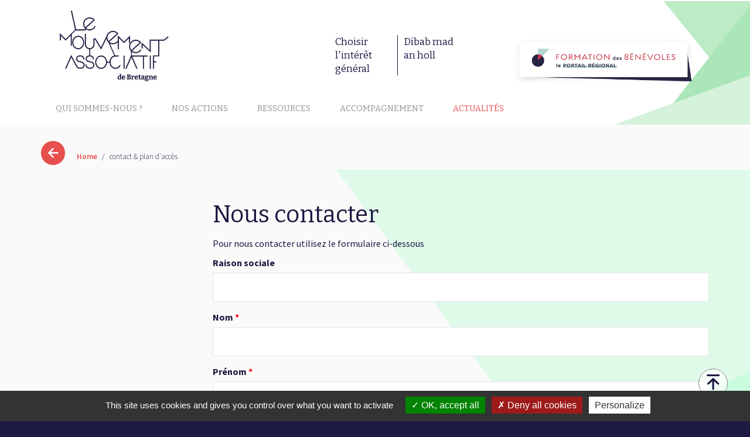

--- FILE ---
content_type: text/html; charset=UTF-8
request_url: https://www.lemouvementassociatifdebretagne.bzh/contact
body_size: 6371
content:
<!DOCTYPE html>
<html lang="fr">
<head>
    <meta charset="utf-8">
    <meta http-equiv="X-UA-Compatible" content="IE=edge">
    <meta name="viewport" content="width=device-width, initial-scale=1">

    <title>Mouvement Associatif de Bretagne</title>
<meta name="description" content="Mouvement Associatif de Bretagne">
<script>document.cookie='resolution='+Math.max(screen.width,screen.height)+'; path=/';</script>




        

    <link href="https://fonts.googleapis.com/css?family=Bitter:400,700|Source+Sans+Pro:300,400,600,700" rel="stylesheet">
    <link rel="stylesheet" href="/assets/front/font/font.css">
    <link rel="stylesheet" href="//maxcdn.bootstrapcdn.com/font-awesome/4.7.0/css/font-awesome.min.css">
    <link rel="stylesheet" href="/assets/front/css/front.min.css">  

    <link rel="stylesheet" href="/assets/front/js/bxslider/jquery.bxslider.css">
    <link rel="stylesheet" href="/assets/front/js/rrssb-master/css/rrssb.css" />

    
    <!--<script  src="/assets/vendor/tarteaucitron/tarteaucitron.js"></script>-->
<script  src="/assets/vendor/tarteaucitron/tarteaucitron.min.js"></script>
<script >
    tarteaucitron.init({
        "privacyUrl": "", /* Privacy policy url */

        "hashtag": "#tarteaucitron", /* Open the panel with this hashtag */
        "cookieName": "tarteaucitron", /* Cookie name */

        "orientation": "bottom", /* Banner position (top - bottom) */

        "showAlertSmall": false, /* Show the small banner on bottom right */
        "cookieslist": false, /* Show the cookie list */

        "closePopup": false, /* Show a close X on the banner */

        "showIcon": true, /* Show cookie icon to manage cookies */
        "iconPosition": "BottomRight", /* BottomRight, BottomLeft, TopRight and TopLeft */

        "adblocker": false, /* Show a Warning if an adblocker is detected */

        "DenyAllCta" : true, /* Show the deny all button */
        "AcceptAllCta" : true, /* Show the accept all button when highPrivacy on */
        "highPrivacy": true, /* HIGHLY RECOMMANDED Disable auto consent */

        "handleBrowserDNTRequest": false, /* If Do Not Track == 1, disallow all */

        "removeCredit": true, /* Remove credit link */
        "moreInfoLink": true, /* Show more info link */

        "useExternalCss": false, /* If false, the tarteaucitron.css file will be loaded */
        "useExternalJs": false, /* If false, the tarteaucitron.js file will be loaded */

        //"cookieDomain": ".my-multisite-domaine.fr", /* Shared cookie for multisite */

        "readmoreLink": "", /* Change the default readmore link */

        "mandatory": true, /* Show a message about mandatory cookies */    });

</script>

    <!-- Google Tag Manager -->
    <!--
    <script>(function(w,d,s,l,i){w[l]=w[l]||[];w[l].push({'gtm.start':
                new Date().getTime(),event:'gtm.js'});var f=d.getElementsByTagName(s)[0],
                j=d.createElement(s),dl=l!='dataLayer'?'&l='+l:'';j.async=true;j.src=
                'https://www.googletagmanager.com/gtm.js?id='+i+dl;f.parentNode.insertBefore(j,f);
        })(window,document,'script','dataLayer','GTM-MDFBQJP');</script>
    -->
    <!-- End Google Tag Manager -->
    

    <!-- HTML5 shim and Respond.js for IE8 support of HTML5 elements and media queries -->
    <!--[if lt IE 9]>
    <script src="https://oss.maxcdn.com/html5shiv/3.7.2/html5shiv.min.js"></script>
    <script src="https://oss.maxcdn.com/respond/1.4.2/respond.min.js"></script>
    <![endif]-->
    <!-- Thierry 14/11/2022, Ticket 149732, mise en commentaire --> 
    <!--<script src='https://www.google.com/recaptcha/api.js'></script>-->

    <link type="application/rss+xml"  href="/rss/all/actualites" rel="alternate"  title="Quoi de neuf sur le site Mouvement Associatif de Bretagne" />
</head>

<body data-template="page-form-contact" id="page-form-contact"  class="   ">

<progress value="0"></progress>

<!--<div class="loader"></div>-->





                        <div class="header-wrapper">      <HEADER id ="bbbc4e12-86e5-49a2-ac0f-8e5a1b582bd9" class="container interne"  >    <DIV id="7e91e8cb-6837-437b-bc92-628fe8078d9c" class="row  manageable"  >    <DIV id="31a87bf0-966f-4b9c-8747-a3bb3eadd12c" class=" sortable-col manageable col-md-8" >    <DIV id ="5bd051b8-7510-4d51-b3f6-e545c8ec29e7" class="widget   logo"   >                                         <div id="24" class=""><h1><a href="https://www.lemouvementassociatifdebretagne.bzh/"><img alt="Le mouvement associatif de bretagne" class="logo" src="/uploads/images/logo-mab-400.jpg" style="width: 250px; height: 100%;" /></a></h1>

<div class="slogan">
<div>
<p><span>Choisir l&#39;int&eacute;r&ecirc;t g&eacute;n&eacute;ral</span></p>

<p><span>Dibab&nbsp;mad an holl</span></p>
</div>
</div>
</div>    </DIV>    </DIV>   <DIV id="cebc6775-0d12-4e91-a145-4f56049d8653" class=" sortable-col manageable col-md-4" >    <DIV id ="3652ac1f-b483-41b4-a9fb-3fd25dff50c1" class="widget   link-portail"   >                                         <div id="180" class=""><p class="btn skrollable skrollable-between" data-0="margin-top:67px" data-393="margin-top:10px" style="background: none; margin: 67px 0px 0px;"><a _blank="" href="https://www.formations-benevoles.bzh" target="_blank"><img alt="" src="/uploads/images/LMA_Formation-Benevoles_Le-portail-regional_logo-au-long.png" style="width: 350px; height: 100%;" /></a></p>
</div>    </DIV>    </DIV>   <DIV id="0401d5bb-96aa-4855-94df-cbc626aaae99" class="navigation sortable-col manageable col-md-12" >    <NAV id ="88b7a628-a304-4a0a-8d04-8ee3ac228758" class="widget   "   >                                                     <div class="menu-button">Menu</div> <ul class="flexnav" data-breakpoint="800">  <li> <a href="/le-mouvement-associatif-de-bretagne"  target="_self">  Qui sommes-nous ?</a> <ul>  <li><a id="nos-membres" href="/nos-membres" target="_self">Nos membres</a></li>    <li><a id="l-equipe-du-mab" href="/lequipe-du-mab" target="_self"> L'équipe du MAB</a></li>    </ul>    <li> <a href="#"  id="nos-actions" class="nolink"  target="_self">Nos actions</a> <ul>  <li> <a href="/affirmer-et-revendiquer-le-fait-associatif"  target="_self"> Affirmer et revendiquer le fait associatif</a> <ul>  <li><a id="chartes-d-engagement-reciproques" href="/charte-dengagements-reciproques" target="_self">Chartes d'engagement réciproques</a></li>    <li><a id="observation-de-la-vie-associative" href="/vie-associative/chiffres-inedits-sur-les-associations-en-bretagne" target="_self">Observation de la vie associative </a></li>    </ul>    <li><a id="soutenir-et-renforcer-la-vie-associative" href="/soutenir-et-renforcer-la-vie-associative" target="_self"> Soutenir et renforcer la vie associative</a></li>    </ul>    <li><a id="ressources" href="/ressources-associatives" target="_self">  Ressources</a></li>    <li> <a href="/la-carte-des-acteurs-de-laccompagnement-a-la-vie-associative-en-bretagne"  target="_self">  Accompagnement</a> <ul>  <li><a id="guid-asso" href="/la-carte-des-acteurs-de-laccompagnement-a-la-vie-associative-en-bretagne" target="_self">Guid'Asso</a></li>    <li><a id="formation-des-responsables-associatifs" href="/formation-responsables-assos" target="_self">Formation des responsables associatifs</a></li>    <li><a id="transfo-asso-numerique" href="/transfo-asso" target="_self"> Transfo'Asso / Numérique</a></li>    <li><a id="collectivites" href="/accompagnement-collectivites" target="_self">Collectivites</a></li>    </ul>    <li> <a href="/articles/actualites/all"  target="_self">   Actualités</a> <ul>  <li><a id="newsletter" href="/les-newsletters-du-mouvement-associatif-de-bretagne" target="_self">Newsletter</a></li>    </ul>    </ul>    </NAV>    </DIV>    </DIV>    </HEADER>              </div>                                       <div class="breadcrumb-wrapper">            <DIV id ="fe88ce5c-da00-406d-997b-00dd676c42ce" class="container "  >    <DIV id ="f602eee6-6c9a-4a0f-9de3-27c184225b1d" class="widget   "   >                                     <div class="breadcrumb"> <a href="#" id="back"><span class="icon-arrow-m-left"></span></a><a href="/">Home</a>  <span>/</span>   contact & plan d'accès   </div>    </DIV>    </DIV>          </div>                                             <div class="main-wrapper">      <DIV id ="main" class="container main"  >    <DIV id="f2922683-56fe-4ce6-8cf6-40a335f7e4a9" class="row  manageable"  >    <DIV id="99cc3abd-cf56-49f4-a4f0-1820732b3f6e" class=" sortable-col manageable col-md-3" >    <DIV id ="d973304b-4690-417a-9941-55bdb78c968b" class="widget   "   >                                               </DIV>    </DIV>   <DIV id="4baf2c63-eac9-4af9-bccc-245d4d805336" class=" sortable-col manageable col-md-9" >    <DIV id ="46313bd7-9109-41bd-8ba1-d231f2732bcd" class="content   "   >                <form action="/forms/store" method="post" enctype="multipart/form-data" accept-charset="utf-8" role="form" class="kmt-form-wizard" id="formcontact"><div class="form-title"><h1>Nous contacter</h1><p>Pour nous contacter utilisez le formulaire ci-dessous</p><input name="_token" type="hidden" value="f7oC74Jvk4ptPvczW3C7tXKtjAoGepaxnpRI8b9N"><input type="hidden" name="_form_title" value="Contact"><input type="hidden" name="_form_description" value=""><input type="hidden" name="_form_valid" id="_form_valid" value="true"><input type="hidden" name="_form_redirect" value=""><input type="hidden" name="_form_dest[]" value="contact@mouvementassociatif.bzh;communication@mouvementassociatif.bzh"><div class="form-group"><label for="raison_sociale">Raison sociale </label><input type="text" name="raison_sociale" id="raison_sociale" class="form-control " ><i class="fa fa-lg form-control-feedback"></i><span id="raison_sociale_status"></span></div><div class="form-group"><label for="nom">Nom <span style="color: red">*</span></label><input type="text" name="nom" id="nom" class="form-control required" required="required"><i class="fa fa-lg form-control-feedback"></i><span id="nom_status"></span></div><div class="form-group"><label for="prenom">Prénom <span style="color: red">*</span></label><input type="text" name="prenom" id="prenom" class="form-control required" required="required"><i class="fa fa-lg form-control-feedback"></i><span id="prenom_status"></span></div><div class="form-group"><label for="email">Email <span style="color: red">*</span></label><input type="text" name="email" id="email" class="form-control required" required="required"><i class="fa fa-lg form-control-feedback"></i><span id="email_status"></span></div><div class="form-group"><label for="objet">Objet <span style="color: red">*</span></label><input type="text" name="objet" id="objet" class="form-control required" required="required"><i class="fa fa-lg form-control-feedback"></i><span id="objet_status"></span></div><div class="form-group"><label for="message">Message </label><textarea id="message" name="message" class="form-control " rows="3" ></textarea></div><div class="g-recaptcha" id="recaptcha" data-sitekey="6LcneU4UAAAAAMkqLb9cGvYZdZHAV-dXT-mOJyS4"></div><input type="submit" id="submit-btn" class="btn btn-primary"  value="Envoyer"/></div></form>
    
    <hr>
    <p class="small">
        Les informations recueillies à partir de ce formulaire sont enregistrées et transmises aux personnes chargées du traitement de votre message.<br/>
        Vous disposez d'un droit d'accès, de rectification et d'opposition aux données vous concernant, que vous pouvez exercer en contactant le correspondant informatique du Mouvement Associatif de Bretagne.<br/>
        <a href="/cookies-et-donnees-personnelles">Politique de protection des données personnelles</a>
    </p>
   </DIV>    </DIV>    </DIV>    </DIV>                  </div>                                       <div class="footer-wrapper">        <FOOTER id ="f14f81ea-aeb5-42cb-a8ef-9b0191958bb2" class="container footer"  >    <DIV id="1d55f57d-327b-4f0a-8483-32e9e65888ec" class="row  manageable"  >    <DIV id="3fc05022-130a-406a-aaa0-5ea364b74dd3" class=" sortable-col manageable col-md-4" >    <DIV id ="e108154f-0efc-4ab2-9528-b900f6cdc761" class="widget   "   >                                         <div id="176" class=""><div class="logo-footer"><a href="#"><img alt="MAB" src="/assets/front/img/logo-small.png" /></a>

<p>Avec le soutien de :</p>

<p><a href="#"><img alt="Region Bretagne" src="/uploads/images/bretagne.jpg" style="float: left; height: 100%; width: 80px;" /></a>&nbsp;&nbsp;&nbsp;</p>

<p>&nbsp;</p>

<p>&nbsp;</p>

<p><img alt="" src="/uploads/images/DRAJES-logo2.jpg" style="width: 200px; height: 100%;" /></p>
<br />
&nbsp;</div>
</div>    </DIV>    </DIV>   <DIV id="6051b032-c668-480c-9838-7d116884b00f" class=" sortable-col manageable col-md-4" >    <div id ="47e3e646-f3e1-4858-b45b-defbb6e8a1bf" class="widget   "   >                                     <div class="search-form"> <h3 class="h3">Rechercher</h3> <form method="GET" action="/searches" accept-charset="UTF-8" class="" id="formsearch"> <div class="form-inline"> <input name="fuzzy" type="hidden" value="1"> <input name="aggs[themes]" type="hidden" value="1"> <input name="aggs[_type]" type="hidden" value="1"> <input name="aggs[tags]" type="hidden" value="1"> <input required="required" class="form-control" placeholder="Rechercher sur le site" name="query" type="text"> <button class="btn btn-primary " type="submit"><i class="fa fa-search">&nbsp;</i></button> </div> </form> </div>    </div>   <DIV id ="701db22e-637a-473f-b6f2-87b1a05a4d67" class="widget   "   >                                         <div id="40" class=""><div class="address">
<h3 class="h3">Contact</h3>

<p style="text-align: justify;">Le Mouvement Associatif de Bretagne</p>

<p style="text-align: justify;"><strong>62 rue de Dinan 35000 Rennes</strong></p>

<p style="text-align: justify;">T&eacute;l&eacute;phone : <strong>06 75 97 72 75</strong></p>

<p><a class="btn" href="/contact">Envoyer un message</a></p>
</div>
</div>    </DIV>    </DIV>   <DIV id="deea6867-3c72-47e4-a35a-fc5b7ebe4427" class=" sortable-col manageable col-md-4" >    <DIV id ="402cfc95-f9b5-4510-8b03-e91fffbbd285" class="widget   sociaux"   >                                         <div id="177" class=""><div class="sociaux clearfix">
<p class="h3">Nous suivre</p>

<ul>
	<li><a href="https://www.facebook.com/lemouvementassobzh/" target="_blank"><span class="fa fa-facebook" style="texte-align:center;padding:10px; font-size:3rem; margin-left:10px; margin-top:10px; width:50px; height:50px; border : 1px solid #fff; border-radius:30px; ">&nbsp;</span></a></li>
	<li><a href="https://www.linkedin.com/company/52119266" target="_blank"><span class="fa fa-linkedin" style="texte-align:center;padding:10px; font-size:3rem; margin-left:10px; margin-top:10px; width:50px; height:50px; border : 1px solid #fff; border-radius:30px;">&nbsp;</span></a></li>
	<li><a href="https://www.youtube.com/@lemouvementassociatifdebre4997/" target="_blank"><span class="fa fa-youtube" style="texte-align:center;padding:10px; font-size:3rem; margin-left:10px; margin-top:10px; width:50px; height:50px; border : 1px solid #fff; border-radius:30px;">&nbsp;</span></a></li>
</ul>
</div>
</div>    </DIV>   <DIV id ="275fe775-f240-4ce4-978d-aa080fe0939f" class="widget   "   >                                           <div class="subscribe-mailing" id="emailing-subscription">  <p>Recevez les actualités récentes directement dans votre boîte mail</p> <form method="POST" action="/mailinglists/subscribe" accept-charset="UTF-8" data-target="#emailing-subscription" class="form-inline ajax-form" id="emailing-subscription-form"><input name="_token" type="hidden" value="f7oC74Jvk4ptPvczW3C7tXKtjAoGepaxnpRI8b9N"> <input name="list_id" type="hidden" value="2"> <input name="view" type="hidden" value="front.modules.Mailinglists.widgets.widgetSubscribeForm-default"> <div class="form-group"> <input class="form-control" required="required" placeholder="Email" name="email" type="text">  </div>  <div class="g-recaptcha" data-sitekey="6LcneU4UAAAAAMkqLb9cGvYZdZHAV-dXT-mOJyS4" style="margin-top:10px;"></div>  <input class="btn btn-primary" type="submit" value="OK"> </form> <p class="unsubscribe-link">[ <a href="/unsubscribe/2">Se d&eacute;sabonner</a> ]</p>  </div>    </DIV>    </DIV>   <DIV id ="32b1776c-b56c-4437-ba66-55f5d27e4e93" class="widget   "   >                                                     <div class="small-menu"> <ul class="small-menu-list">   <li role="presentation"><a href="/contact"> Contact & plan d'accès</a></li>    <li role="presentation"><a href="/plan-de-site"> Plan de site</a></li>    <li role="presentation"><a href="/login">   Accès réservé</a></li>    <li role="presentation"><a href="/cookies-et-donnees-personnelles">Cookies et données personnelles</a></li>    <li role="presentation"><a href="/mentions-legales-2">Mentions légales</a></li>   </ul> <p style="text-align:right; font-weight:300; margin-top:-25px;"><a href="https://www.versio.fr" target="_blank">Réalisation Agence Digitale Versio</a></p> </div>    </DIV>    </DIV>    </FOOTER>              </div>                     

<a id="to-top" href="javascript:void(0)">&nbsp;</a>

            <!-- KMT js resources -->
            <script src="/assets/front/js/front.base.min.js"></script>
            <script src="/assets/vendor/skrollr/dist/skrollr.min.js"></script>
            <script src="/assets/front/js/enquire.min.js"></script>

            <script src="/assets/front/js/rrssb-master/js/rrssb.min.js"></script>

            <!-- ajout des ressources d'administration front office -->
            <!-- Config Tarte au citron -->
<script >
    (tarteaucitron.job = tarteaucitron.job || []).push('youtube');
    (tarteaucitron.job = tarteaucitron.job || []).push('vimeo');
    (tarteaucitron.job = tarteaucitron.job || []).push('dailymotion'); 
</script>


<!--  Admin section -->
            <script src="/assets/front/js/front.min.js"></script>
            
            <script src="/assets/front/js/bxslider/jquery.bxslider.js"></script>
            <!--<script id="cookiebanner" src="/assets/front/js/cookiebanner.js"  data-height="32px" data-position="bottom"   data-bg="#111"  data-link="#ffae00" data-linkmsg=">En savoir plus" data-message="Nous utilisons les cookies afin d'améliorer l'expérience utilisateur. En poursuivant votre navigation sur ce site, vous acceptez l’utilisation de cookies."></script>-->

            <!--<script async src="https://www.googletagmanager.com/gtag/js?id=G-2P9GPVRYEX"></script>
            <script>
                window.dataLayer = window.dataLayer || [];
                function gtag(){dataLayer.push(arguments);}
                gtag('js', new Date());
                gtag('config', 'G-2P9GPVRYEX');
            </script>-->

            <script type="text/javascript">
                //tarteaucitron.user.googletagmanagerId = 'GTM-MDFBQJP';
                //(tarteaucitron.job = tarteaucitron.job || []).push('googletagmanager');

                tarteaucitron.user.gtagUa = 'G-2P9GPVRYEX';
                (tarteaucitron.job = tarteaucitron.job || []).push('gtag');

                tarteaucitron.user.recaptchaapi = 'XXXXX';
                (tarteaucitron.job = tarteaucitron.job || []).push('recaptcha');

                (tarteaucitron.job = tarteaucitron.job || []).push('youtube');
                (tarteaucitron.job = tarteaucitron.job || []).push('vimeo');
                (tarteaucitron.job = tarteaucitron.job || []).push('dailymotion');
            </script>
</body>



</html>

--- FILE ---
content_type: text/css
request_url: https://www.lemouvementassociatifdebretagne.bzh/assets/front/font/font.css
body_size: 947
content:
@font-face {
  font-family: 'icomoon';
  src:  url('fonts/icomoon.eot?xjmnpo');
  src:  url('fonts/icomoon.eot?xjmnpo#iefix') format('embedded-opentype'),
    url('fonts/icomoon.ttf?xjmnpo') format('truetype'),
    url('fonts/icomoon.woff?xjmnpo') format('woff'),
    url('fonts/icomoon.svg?xjmnpo#icomoon') format('svg');
  font-weight: normal;
  font-style: normal;
}

[class^="icon-"], [class*=" icon-"] {
  /* use !important to prevent issues with browser extensions that change fonts */
  font-family: 'icomoon' !important;
  speak: none;
  font-style: normal;
  font-weight: normal;
  font-variant: normal;
  text-transform: none;
  line-height: 1;

  /* Better Font Rendering =========== */
  -webkit-font-smoothing: antialiased;
  -moz-osx-font-smoothing: grayscale;
}

.icon-syrlinks-symbol:before {
  content: "\e900";
}
.icon-team:before {
  content: "\e901";
}
.icon-satisfaction:before {
  content: "\e902";
}
.icon-quality:before {
  content: "\e903";
}
.icon-performance:before {
  content: "\e904";
}
.icon-innovation:before {
  content: "\e905";
}
.icon-arrow-m-bottom:before {
  content: "\e906";
}
.icon-arrow-m-left:before {
  content: "\e907";
}
.icon-arrow-m-right:before {
  content: "\e908";
}
.icon-arrow-m-top:before {
  content: "\e909";
}
.icon-back-to-top:before {
  content: "\e90a";
}
.icon-download:before {
  content: "\e90b";
}
.icon-facebook:before {
  content: "\e90c";
}
.icon-twitter:before {
  content: "\e90d";
}
.icon-youtube .path1:before {
  content: "\e90e";
 /* color: rgb(29, 29, 27);*/
}
.icon-youtube .path2:before {
  content: "\e90f";
  margin-left: -1.5em;
 /* color: rgb(0, 0, 0);*/
}
.icon-linkedin:before {
  content: "\e910";
}
.icon-cross-xl:before {
  content: "\e911";
}
.icon-arrow-xl-down:before {
  content: "\e912";
}
.icon-arrow-xl-left:before {
  content: "\e913";
}
.icon-arrow-xl-right:before {
  content: "\e914";
}
.icon-arrow-xl-top:before {
  content: "\e915";
}
.icon-cross-xs:before {
  content: "\e916";
}
.icon-arrow-xs-down:before {
  content: "\e917";
}
.icon-arrow-xs-left:before {
  content: "\e918";
}
.icon-arrow-xs-right:before {
  content: "\e919";
}
.icon-arrow-xs-top:before {
  content: "\e91a";
}
.icon-information:before {
  content: "\e91b";
}
.icon-user:before {
  content: "\e91c";
}
.icon-zoom:before {
  content: "\e91d";
}
.icon-phone:before {
  content: "\e91e";
}
.icon-clock:before {
  content: "\e91f";
}
.icon-time-frequency-icon .path1:before {
  content: "\e920";
  color: rgb(29, 29, 27);
}
.icon-time-frequency-icon .path2:before {
  content: "\e921";
  margin-left: -1em;
  color: rgb(29, 29, 27);
}
.icon-time-frequency-icon .path3:before {
  content: "\e922";
  margin-left: -1em;
  color: rgb(29, 29, 27);
}
.icon-time-frequency-icon .path4:before {
  content: "\e923";
  margin-left: -1em;
  color: rgb(29, 29, 27);
}
.icon-time-frequency-icon .path5:before {
  content: "\e924";
  margin-left: -1em;
  color: rgb(29, 29, 27);
  opacity: 0.0400;
}
.icon-time-frequency-icon .path6:before {
  content: "\e925";
  margin-left: -1em;
  color: rgb(29, 29, 27);
}
.icon-space-icon .path1:before {
  content: "\e926";
  color: rgb(29, 29, 27);
  opacity: 0.0400;
}
.icon-space-icon .path2:before {
  content: "\e927";
  margin-left: -1em;
  color: rgb(29, 29, 27);
}
.icon-space-icon .path3:before {
  content: "\e928";
  margin-left: -1em;
  color: rgb(29, 29, 27);
}
.icon-space-icon .path4:before {
  content: "\e929";
  margin-left: -1em;
  color: rgb(29, 29, 27);
}
.icon-security-icon .path1:before {
  content: "\e92a";
  color: rgb(29, 29, 27);
}
.icon-security-icon .path2:before {
  content: "\e92b";
  margin-left: -1em;
  color: rgb(29, 29, 27);
}
.icon-security-icon .path3:before {
  content: "\e92c";
  margin-left: -1em;
  color: rgb(29, 29, 27);
  opacity: 0.0400;
}
.icon-security-icon .path4:before {
  content: "\e92d";
  margin-left: -1em;
  color: rgb(29, 29, 27);
}
.icon-security-icon .path5:before {
  content: "\e92e";
  margin-left: -1em;
  color: rgb(29, 29, 27);
}
.icon-security-icon .path6:before {
  content: "\e92f";
  margin-left: -1em;
  color: rgb(29, 29, 27);
}
.icon-defense-icon .path1:before {
  content: "\e930";
  color: rgb(29, 29, 27);
  opacity: 0.2;
}
.icon-defense-icon .path2:before {
  content: "\e931";
  margin-left: -1em;
  color: rgb(29, 29, 27);
}
.icon-defense-icon .path3:before {
  content: "\e932";
  margin-left: -1em;
  color: rgb(29, 29, 27);
}
.icon-facebook2:before {
  content: "\ea90";
}
.icon-twitter2:before {
  content: "\ea96";
}
.icon-linkedin2:before {
  content: "\eaca";
}
.icon-youtube2:before {
  content: "\e933";
}


--- FILE ---
content_type: application/javascript
request_url: https://www.lemouvementassociatifdebretagne.bzh/assets/front/js/front.min.js
body_size: 5549
content:
!function($){var defaults={reCalcOnWindowResize:!0,throttleDuration:17},setupContainer=function($el){var imageSrc=$el.find("img").attr("src");$el.data("imageSrc",imageSrc),resolveImageSize(imageSrc,function(err,dim){$el.data({imageW:dim.width,imageH:dim.height}),adjustFocus($el)})},resolveImageSize=function(src,cb){$("<img />").one("load",function(){cb(null,{width:this.width,height:this.height})}).attr("src",src)},throttle=function(fn,ms){var isRunning=!1;return function(){var args=Array.prototype.slice.call(arguments,0);return!isRunning&&(isRunning=!0,void setTimeout(function(){isRunning=!1,fn.apply(null,args)},ms))}},calcShift=function(conToImageRatio,containerSize,imageSize,focusSize,toMinus){var containerCenter=Math.floor(containerSize/2),focusFactor=(focusSize+1)/2,scaledImage=Math.floor(imageSize/conToImageRatio),focus=Math.floor(focusFactor*scaledImage);toMinus&&(focus=scaledImage-focus);var focusOffset=focus-containerCenter,remainder=scaledImage-focus,containerRemainder=containerSize-containerCenter;return remainder<containerRemainder&&(focusOffset-=containerRemainder-remainder),focusOffset<0&&(focusOffset=0),focusOffset*-100/containerSize+"%"},adjustFocus=function($el){var imageW=$el.data("imageW"),imageH=$el.data("imageH"),imageSrc=$el.data("imageSrc");if(!imageW&&!imageH&&!imageSrc)return setupContainer($el);var containerW=$el.width(),containerH=$el.height(),focusX=parseFloat($el.data("focusX")),focusY=parseFloat($el.data("focusY")),$image=$el.find("img").first(),hShift=0,vShift=0;if(!(containerW>0&&containerH>0&&imageW>0&&imageH>0))return!1;var wR=imageW/containerW,hR=imageH/containerH;$image.css({"max-width":"","max-height":""}),imageW>containerW&&imageH>containerH&&$image.css(wR>hR?"max-height":"max-width","100%"),wR>hR?hShift=calcShift(hR,containerW,imageW,focusX):wR<hR&&(vShift=calcShift(wR,containerH,imageH,focusY,!0)),$image.css({top:vShift,left:hShift})},$window=$(window),focusPoint=function($el,settings){var thrAdjustFocus=settings.throttleDuration?throttle(function(){adjustFocus($el)},settings.throttleDuration):function(){adjustFocus($el)},isListening=!1;return adjustFocus($el),{adjustFocus:function(){return adjustFocus($el)},windowOn:function(){if(!isListening)return $window.on("resize",thrAdjustFocus),isListening=!0},windowOff:function(){if(isListening)return $window.off("resize",thrAdjustFocus),isListening=!1,!0}}};$.fn.focusPoint=function(optionsOrMethod){if("string"==typeof optionsOrMethod)return this.each(function(){var $el=$(this);$el.data("focusPoint")[optionsOrMethod]()});var settings=$.extend({},defaults,optionsOrMethod);return this.each(function(){var $el=$(this),fp=focusPoint($el,settings);$el.data("focusPoint")&&$el.data("focusPoint").windowOff(),$el.data("focusPoint",fp),settings.reCalcOnWindowResize&&fp.windowOn()})},$.fn.adjustFocus=function(){return this.each(function(){adjustFocus($(this))})}}(jQuery),function(){var b,d,c;b=jQuery,c=function(){function b(){this.fadeDuration=500,this.fitImagesInViewport=!0,this.resizeDuration=700,this.showImageNumberLabel=!0,this.wrapAround=!1}return b.prototype.albumLabel=function(b,c){return"Image "+b+" of "+c},b}(),d=function(){function c(b){this.options=b,this.album=[],this.currentImageIndex=void 0,this.init()}return c.prototype.init=function(){return this.enable(),this.build()},c.prototype.enable=function(){var c=this;return b("body").on("click","a[rel^=lightbox], area[rel^=lightbox], a[data-lightbox], area[data-lightbox]",function(d){return c.start(b(d.currentTarget)),!1})},c.prototype.build=function(){var c=this;return b("<div id='lightboxOverlay' class='lightboxOverlay'></div><div id='lightbox' class='lightbox'><div class='lb-outerContainer'><div class='lb-container'><img class='lb-image' src='' /><div class='lb-nav'><a class='lb-prev' href='' ></a><a class='lb-next' href='' ></a></div><div class='lb-loader'><a class='lb-cancel'></a></div></div></div><div class='lb-dataContainer'><div class='lb-data'><div class='lb-details'><span class='lb-caption'></span><span class='lb-number'></span></div><div class='lb-closeContainer'><a class='lb-close'></a></div></div></div></div>").appendTo(b("body")),this.$lightbox=b("#lightbox"),this.$overlay=b("#lightboxOverlay"),this.$outerContainer=this.$lightbox.find(".lb-outerContainer"),this.$container=this.$lightbox.find(".lb-container"),this.containerTopPadding=parseInt(this.$container.css("padding-top"),10),this.containerRightPadding=parseInt(this.$container.css("padding-right"),10),this.containerBottomPadding=parseInt(this.$container.css("padding-bottom"),10),this.containerLeftPadding=parseInt(this.$container.css("padding-left"),10),this.$overlay.hide().on("click",function(){return c.end(),!1}),this.$lightbox.hide().on("click",function(d){return"lightbox"===b(d.target).attr("id")&&c.end(),!1}),this.$outerContainer.on("click",function(d){return"lightbox"===b(d.target).attr("id")&&c.end(),!1}),this.$lightbox.find(".lb-prev").on("click",function(){return 0===c.currentImageIndex?c.changeImage(c.album.length-1):c.changeImage(c.currentImageIndex-1),!1}),this.$lightbox.find(".lb-next").on("click",function(){return c.currentImageIndex===c.album.length-1?c.changeImage(0):c.changeImage(c.currentImageIndex+1),!1}),this.$lightbox.find(".lb-loader, .lb-close").on("click",function(){return c.end(),!1})},c.prototype.start=function(c){var f,e,j,d,g,n,o,k,l,m,p,h,i;if(b(window).on("resize",this.sizeOverlay),b("select, object, embed").css({visibility:"hidden"}),this.$overlay.width(b(document).width()).height(b(document).height()).fadeIn(this.options.fadeDuration),this.album=[],g=0,j=c.attr("data-lightbox"))for(h=b(c.prop("tagName")+'[data-lightbox="'+j+'"]'),d=k=0,m=h.length;k<m;d=++k)e=h[d],this.album.push({link:b(e).attr("href"),title:b(e).attr("title")}),b(e).attr("href")===c.attr("href")&&(g=d);else if("lightbox"===c.attr("rel"))this.album.push({link:c.attr("href"),title:c.attr("title")});else for(i=b(c.prop("tagName")+'[rel="'+c.attr("rel")+'"]'),d=l=0,p=i.length;l<p;d=++l)e=i[d],this.album.push({link:b(e).attr("href"),title:b(e).attr("title")}),b(e).attr("href")===c.attr("href")&&(g=d);f=b(window),o=f.scrollTop()+f.height()/10,n=f.scrollLeft(),this.$lightbox.css({top:o+"px",left:n+"px"}).fadeIn(this.options.fadeDuration),this.changeImage(g)},c.prototype.changeImage=function(f){var d,c,e=this;this.disableKeyboardNav(),d=this.$lightbox.find(".lb-image"),this.sizeOverlay(),this.$overlay.fadeIn(this.options.fadeDuration),b(".lb-loader").fadeIn("slow"),this.$lightbox.find(".lb-image, .lb-nav, .lb-prev, .lb-next, .lb-dataContainer, .lb-numbers, .lb-caption").hide(),this.$outerContainer.addClass("animating"),c=new Image,c.onload=function(){var m,g,h,i,j,k,l;return d.attr("src",e.album[f].link),m=b(c),d.width(c.width),d.height(c.height),e.options.fitImagesInViewport&&(l=b(window).width(),k=b(window).height(),j=l-e.containerLeftPadding-e.containerRightPadding-20,i=k-e.containerTopPadding-e.containerBottomPadding-110,(c.width>j||c.height>i)&&(c.width/j>c.height/i?(h=j,g=parseInt(c.height/(c.width/h),10),d.width(h),d.height(g)):(g=i,h=parseInt(c.width/(c.height/g),10),d.width(h),d.height(g)))),e.sizeContainer(d.width(),d.height())},c.src=this.album[f].link,this.currentImageIndex=f},c.prototype.sizeOverlay=function(){return b("#lightboxOverlay").width(b(document).width()).height(b(document).height())},c.prototype.sizeContainer=function(f,g){var b,d,e,h,c=this;h=this.$outerContainer.outerWidth(),e=this.$outerContainer.outerHeight(),d=f+this.containerLeftPadding+this.containerRightPadding,b=g+this.containerTopPadding+this.containerBottomPadding,this.$outerContainer.animate({width:d,height:b},this.options.resizeDuration,"swing"),setTimeout(function(){c.$lightbox.find(".lb-dataContainer").width(d),c.$lightbox.find(".lb-prevLink").height(b),c.$lightbox.find(".lb-nextLink").height(b),c.showImage()},this.options.resizeDuration)},c.prototype.showImage=function(){this.$lightbox.find(".lb-loader").hide(),this.$lightbox.find(".lb-image").fadeIn("slow"),this.updateNav(),this.updateDetails(),this.preloadNeighboringImages(),this.enableKeyboardNav()},c.prototype.updateNav=function(){this.$lightbox.find(".lb-nav").show(),this.album.length>1&&(this.options.wrapAround?this.$lightbox.find(".lb-prev, .lb-next").show():(this.currentImageIndex>0&&this.$lightbox.find(".lb-prev").show(),this.currentImageIndex<this.album.length-1&&this.$lightbox.find(".lb-next").show()))},c.prototype.updateDetails=function(){var b=this;"undefined"!=typeof this.album[this.currentImageIndex].title&&""!==this.album[this.currentImageIndex].title&&this.$lightbox.find(".lb-caption").html(this.album[this.currentImageIndex].title).fadeIn("fast"),this.album.length>1&&this.options.showImageNumberLabel?this.$lightbox.find(".lb-number").text(this.options.albumLabel(this.currentImageIndex+1,this.album.length)).fadeIn("fast"):this.$lightbox.find(".lb-number").hide(),this.$outerContainer.removeClass("animating"),this.$lightbox.find(".lb-dataContainer").fadeIn(this.resizeDuration,function(){return b.sizeOverlay()})},c.prototype.preloadNeighboringImages=function(){var c,b;this.album.length>this.currentImageIndex+1&&(c=new Image,c.src=this.album[this.currentImageIndex+1].link),this.currentImageIndex>0&&(b=new Image,b.src=this.album[this.currentImageIndex-1].link)},c.prototype.enableKeyboardNav=function(){b(document).on("keyup.keyboard",b.proxy(this.keyboardAction,this))},c.prototype.disableKeyboardNav=function(){b(document).off(".keyboard")},c.prototype.keyboardAction=function(g){var d,e,f,c,b;d=27,e=37,f=39,b=g.keyCode,c=String.fromCharCode(b).toLowerCase(),b===d||c.match(/x|o|c/)?this.end():"p"===c||b===e?0!==this.currentImageIndex&&this.changeImage(this.currentImageIndex-1):"n"!==c&&b!==f||this.currentImageIndex!==this.album.length-1&&this.changeImage(this.currentImageIndex+1)},c.prototype.end=function(){return this.disableKeyboardNav(),b(window).off("resize",this.sizeOverlay),this.$lightbox.fadeOut(this.options.fadeDuration),this.$overlay.fadeOut(this.options.fadeDuration),b("select, object, embed").css({visibility:"visible"})},c}(),b(function(){var e,b;return b=new c,e=new d(b)})}.call(this),!function(){var a;a=jQuery,a.fn.flexNav=function(b){var c,d,e,f,g,h,i,j,k,l,m,n;return k=a.extend({animationSpeed:250,transitionOpacity:!0,buttonSelector:".menu-button",hoverIntent:!1,hoverIntentTimeout:150,calcItemWidths:!1,hover:!0},b),c=a(this),c.addClass("with-js"),k.transitionOpacity===!0&&c.addClass("opacity"),c.find("li").each(function(){return a(this).has("ul").length?a(this).addClass("item-with-ul").find("ul").hide():void 0}),k.calcItemWidths===!0&&(d=c.find(">li"),f=d.length,h=100/f,g=h+"%"),c.data("breakpoint")&&(e=c.data("breakpoint")),l=function(){return c.hasClass("lg-screen")===!0&&k.hover===!0?k.transitionOpacity===!0?a(this).find(">ul").addClass("flexnav-show").stop(!0,!0).animate({height:["toggle","swing"],opacity:"toggle"},k.animationSpeed):a(this).find(">ul").addClass("flexnav-show").stop(!0,!0).animate({height:["toggle","swing"]},k.animationSpeed):void 0},i=function(){return c.hasClass("lg-screen")===!0&&a(this).find(">ul").hasClass("flexnav-show")===!0&&k.hover===!0?k.transitionOpacity===!0?a(this).find(">ul").removeClass("flexnav-show").stop(!0,!0).animate({height:["toggle","swing"],opacity:"toggle"},k.animationSpeed):a(this).find(">ul").removeClass("flexnav-show").stop(!0,!0).animate({height:["toggle","swing"]},k.animationSpeed):void 0},j=function(){var b;if(a(window).width()<=e)return c.removeClass("lg-screen").addClass("sm-screen"),k.calcItemWidths===!0&&d.css("width","100%"),b=k.buttonSelector+", "+k.buttonSelector+" .touch-button",a(b).removeClass("active"),a(".one-page li a").on("click",function(){return c.removeClass("flexnav-show")});if(a(window).width()>e){if(c.removeClass("sm-screen").addClass("lg-screen"),k.calcItemWidths===!0&&d.css("width",g),c.removeClass("flexnav-show").find(".item-with-ul").on(),a(".item-with-ul").find("ul").removeClass("flexnav-show"),i(),k.hoverIntent===!0)return a(".item-with-ul").hoverIntent({over:l,out:i,timeout:k.hoverIntentTimeout});if(k.hoverIntent===!1)return a(".item-with-ul").on("mouseenter",l).on("mouseleave",i)}},a(k.buttonSelector).data("navEl",c),n=".item-with-ul, "+k.buttonSelector,a(n).append('<span class="touch-button"><i class="navicon">&#9660;</i></span>'),m=k.buttonSelector+", "+k.buttonSelector+" .touch-button",a(m).on("click",function(b){var c,d,e;return a(m).toggleClass("active"),b.preventDefault(),b.stopPropagation(),e=k.buttonSelector,c=a(this).is(e)?a(this):a(this).parent(e),d=c.data("navEl"),d.toggleClass("flexnav-show")}),a(".touch-button").on("click",function(){var b,d;return b=a(this).parent(".item-with-ul").find(">ul"),d=a(this).parent(".item-with-ul").find(">span.touch-button"),c.hasClass("lg-screen")===!0&&a(this).parent(".item-with-ul").siblings().find("ul.flexnav-show").removeClass("flexnav-show").hide(),b.hasClass("flexnav-show")===!0?(b.removeClass("flexnav-show").slideUp(k.animationSpeed),d.removeClass("active")):b.hasClass("flexnav-show")===!1?(b.addClass("flexnav-show").slideDown(k.animationSpeed),d.addClass("active")):void 0}),c.find(".item-with-ul *").focus(function(){return a(this).parent(".item-with-ul").parent().find(".open").not(this).removeClass("open").hide(),a(this).parent(".item-with-ul").find(">ul").addClass("open").show()}),j(),a(window).on("resize",j)}}.call(this);var initAlertModal=function(){var $modal=$("#modalAlert"),capping=$modal.data("capping"),cookieName="alert-"+$modal.data("alertid"),currentCapping=null!==readCookie(cookieName)?readCookie(cookieName):0;currentCapping<capping&&(console.log("launch alert"),$("#modalAlert").modal({})),$("#modalAlert .modal-footer button.forget").click(function(e){console.log("Forget : Add 1 to cookie"),createCookie(cookieName,parseInt(currentCapping)+1,30)}),$("#modalAlert .modal-footer button.accept").click(function(e){console.log("Accept : Add 1 to cookie"),createCookie(cookieName,parseInt(capping)+1,30)})},initAgendaButtons=function(){$(".box-agenda a.btn-sm").each(function(){$(this).click(function(e){var $this=$(this),target=$this.data("target"),callback=$this.data("callback");$(target).kmtAjaxRequest({callback:new Function(callback)}),e.preventDefault()})})},initModalLink=function(){$("a.modal-link").each(function(){$(this).click(function(e){var $this=$(this),target=$this.data("target"),callback=$this.data("callback");$(target).kmtAjaxRequest({callback:new Function(callback)}),e.preventDefault()})})};$(window).load(function(){}),$("document").ready(function(){function enabledSkrollr(){setupElement();skrollr.init({forceHeight:!1})}function desabledSkrollr(){var s=skrollr.init();s.destroy()}$(".flexnav").css({display:"block"}),$(".flexnav").flexNav(),$(".carousel-inner .item:first-child").addClass("active");if($(".slider-wrapper").length)var navSlideOffset=$(".slider-wrapper").offset();else var navSlideOffset=$(".main-wrapper").offset();var setSkrollr=function($el,data){for(var i=0,l=data.length;i<l;i++){var d=data[i],px=d[0];css=d[1],$el.attr("data-"+px,css)}},setupElement=function(){setSkrollr($(".header-wrapper"),[["0","top:0;padding-top:0px;padding-bottom:0px;"],[navSlideOffset.top+50,"position:fixed;top:0px;z-index:900;padding-top:0px;padding-bottom:0px;width:100%"]]),setSkrollr($(".header-wrapper h1"),[["0","max-width:250px"],[navSlideOffset.top+50,"max-width:140px"]]),setSkrollr($(".header-wrapper .slogan"),[["0","top:60px;opacity:1"],[navSlideOffset.top+50,"top:-100px;opacity:0"]]),setSkrollr($(".header-wrapper .btn"),[["0","margin-top:67px"],[navSlideOffset.top+50,"margin-top:10px"]])};enquire.register("screen and (min-width:1080px)",{match:function(){enabledSkrollr()},unmatch:function(){desabledSkrollr()}}),$("#to-top").click(function(e){e.preventDefault(),$("html,body").animate({scrollTop:$("body").offset().top},2e3,"easeInOutQuint")}),$("#goto").change(function(e){e.preventDefault();var url=$(this).val();window.location.href=url}),$("#back").click(function(e){e.preventDefault(),history.back()}),$("#btn-overlay,#close").click(function(e){e.preventDefault(),$("#overlay-theme").toggleClass("overlay-open")}),$("#call-search").click(function(e){e.preventDefault(),$(".top-search").toggleClass("search-open")}),$("#search-exit").click(function(e){e.preventDefault(),$(".top-search").toggleClass("search-open")}),$(".list_lang a").click(function(e){e.preventDefault();var lang=$(this).data("lang");window.location.href="/"+lang.toLowerCase()});var max,value,winHeight=$(window).height(),docHeight=$(document).height(),progressBar=$("progress");max=docHeight-winHeight,progressBar.attr("max",max),$(document).on("scroll",function(){value=$(window).scrollTop(),progressBar.attr("value",value)});var initAlertModal=function(){var $modal=$("#modalAlert"),capping=$modal.data("capping"),cookieName="alert-"+$modal.data("alertid"),currentCapping=null!==readCookie(cookieName)?readCookie(cookieName):0;currentCapping<capping&&$("#modalAlert").modal({}),$("#modalAlert .modal-footer button").click(function(e){createCookie(cookieName,parseInt(currentCapping)+1,30)})};initAlertModal(),initAgendaButtons(),$(".focuspoint").focusPoint({throttleDuration:100}),handleSelect2=function(){$(".transform-select2").select2(),$(".select2").css("width","100%")},handleSelect2(),$("#nom_association").select2({width:"100%",ajax:{url:"/mab_associations/findTerms",dataType:"json",delay:250,data:function(params){return{q:params.term}},processResults:function(data){return{results:$.map(data,function(tag,key){return{text:tag,id:key}})}},cache:!0},minimumInputLength:1}),$("#nom_formation").select2({width:"100%",ajax:{url:"/mab_formations/findTerms",dataType:"json",delay:250,data:function(params){return{q:params.term}},processResults:function(data){return{results:$.map(data,function(tag,key){return{text:tag,id:key}})}},cache:!0},minimumInputLength:1}),$(".bxslider").bxSlider({pager:!1,controls:!1,auto:!0,autoStart:!0,mode:"vertical",minSlides:3,maxSlides:3,moveSlides:3,speed:500,slideMargin:20,startSlide:0}),handleDynamicProps=function(){$("#ajout_user_assoc").click(function(event,ui){var $trd=$('<div class="row contentdyn">');$trd.append('<div class="col-md-3"><div class="form-group block1"><label>Nom '+($("#tbl_users_assoc div.contentdyn").length+1)+' : </label><input type="text" name="user_noms[]" required="true" value="" class="form-control" /></div></div>'),$trd.append('<div class="col-md-3"><div class="form-group block1"><label>Prénom '+($("#tbl_users_assoc div.contentdyn").length+1)+' : </label><input type="text" name="user_prenoms[]" required="true" value="" class="form-control" /></div></div>'),$trd.append('<div class="col-md-3"><div class="form-group block1"><label>Email '+($("#tbl_users_assoc div.contentdyn").length+1)+' : </label><input type="text" name="user_emails[]" required="true" value="" class="form-control" /></div></div>'),$trd.append('<div class="col-md-3"><div class="form-group block1">&nbsp;<a href="javascript:void(0);" class="suppr_user_assoc" id="suppr_user_assoc_'+($("#tbl_users_assoc div.contentdyn").length+1)+'"><i class="fa fa-minus-square-o"></i>&nbsp;<strong>Supprimer&nbsp;</strong></a></div></div>'),$("div#tbl_users_assoc").append($trd),event.preventDefault(),$(".suppr_user_assoc").click(function(event,ui){$(this).parents("div.contentdyn").remove(),event.preventDefault()})}),$(".suppr_user_assoc").click(function(event,ui){$(this).parents("div.contentdyn").remove(),event.preventDefault()})},handleDynamicProps(),$("#emailing-subscription-form").length&&$("#emailing-subscription-form").formHandler()});